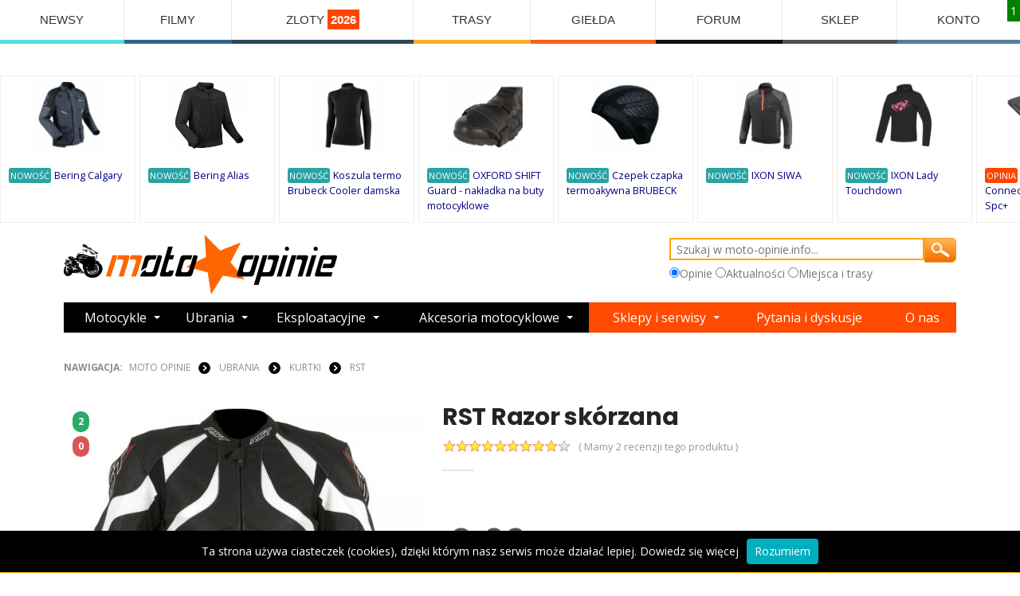

--- FILE ---
content_type: text/html; charset=utf-8
request_url: https://www.moto-opinie.info/?action=show&id_produktu=3207
body_size: 16524
content:


<!DOCTYPE html>

<!DOCTYPE html>
<html lang="pl">
<head>
    <meta charset="UTF-8">
    <meta http-equiv="X-UA-Compatible" content="IE=edge">
    <meta name="viewport" content="width=device-width, initial-scale=1, shrink-to-fit=no">

    <title>RST Razor skórzana - Moto-Opinie.info</title>   
    <meta name="description" content="RST Razor skórzana - opinie użytkowników. Tu dowiesz się co kupić dla siebie i dla swojego motocykla. Serwis stworzony przez motocyklistów."/>
    <meta name="keywords" content="RST Razor skórzana,opinie,użytkowników"/>
    <link rel="stylesheet" href="css/colorbox.css"/>
  <script src="https://code.jquery.com/jquery-3.2.1.min.js"></script>
    <script src="js/jquery.colorbox-min.js"></script>

    <link rel="stylesheet" href="template/przejrzysty/css/style_responsive.css?ver=0.1" type="text/css" media="screen">    	       
      
                 <meta property="og:title" content="RST Razor skórzana - Moto-Opinie.info"/>
                 <meta property="og:description" content="RST Razor skórzana - opinie motocyklistów. Tu dowiesz się co kupić dla siebie i dla swojego motocykla. Serwis tworzony przez motocyklistów dla motocyklistów."/>
                 <meta property="og:type" content="article"/>                
                 <meta property="og:image" content="https://www.moto-opinie.info/imagedb/3329.jpg"/>           
      <link rel="stylesheet" href="https://cdnjs.cloudflare.com/ajax/libs/bootswatch/4.5.0/minty/bootstrap.min.css">

    <script src="https://cdn.jsdelivr.net/npm/vanilla-lazyload@19.0.1/dist/lazyload.min.js"></script>
<!-- Vendor -->
  
    
      <!--WebSlide Menu 01 File-->
  <link id="effect" rel="stylesheet" type="text/css" media="all" href="webslidemenu01/dropdown-effects/fade-down.css" />
  <link rel="stylesheet" type="text/css" media="all" href="webslidemenu01/webslidemenu.css" />
  <link id="theme" rel="stylesheet" type="text/css" media="all" href="webslidemenu01/color-skins/white-gry.css" />
  <script type="text/javascript" src="webslidemenu01/webslidemenu.js"></script>

  <!--WebSlide Menu 02 File-->
  <link rel="stylesheet" type="text/css" media="all" href="webslidemenu02/dropdown-effects/fade-down.css" />
  <link rel="stylesheet" type="text/css" media="all" href="webslidemenu02/webslidemenu02.css" />
  <link rel="stylesheet" type="text/css" media="all" href="webslidemenu02/color-skins/grd-black.css" />
  <script type="text/javascript" src="webslidemenu02/webslidemenu02.js"></script>


  <!-- inne -->
     
    <script src="js/ajax6.js?ver=0.8" type="text/javascript"></script>
 
               

    <!-- Favicon -->
    <link rel="icon" type="image/x-icon" href="star.png">

    <script>
        WebFontConfig = {
            google: { families: ['Open+Sans:300,400,600,700,800', 'Poppins:300,400,500,600,700,800'] }
        };
        (function (d) {
            var wf = d.createElement('script'), s = d.scripts[0];
            wf.src = 'assets/js/webfont.js';
            wf.async = true;
            s.parentNode.insertBefore(wf, s);
        })(document);
    </script>

    <!-- Plugins CSS File -->
    <link rel="stylesheet" href="assets/css/bootstrap.min.css">

    <!-- Main CSS File -->
    <link rel="stylesheet" href="assets/css/demo12.min.css">
    <link rel="stylesheet" type="text/css" href="assets/css/animate.min.css">
    <link rel="stylesheet" type="text/css" href="assets/vendor/fontawesome-free/css/all.min.css">
            
    <script>
     

        function AkceptujPolityke()
        {
           
            document.cookie = "akceptacja_polityki_prywatnosci=true; expires=Thu, 1 Aug 2025 20:00:11 UTC; path=/";
            $.colorbox.close();         
        }
                
        $(document).ready(function () {
        
        if (document.cookie.replace(/(?:(?:^|.*;\s*)akceptacja_polityki_prywatnosci\s*\=\s*([^;]*).*$)|^.*$/, "$1") !== "true") {
             setTimeout(openColorBox, 100);
        }
            function openColorBox() {
                
               
                
           $.colorbox({
          innerWidth:500, 
          innerHeight:300, 
          iframe:true,
          href: "https://www.moto-opinie.info/polityka_prywatnosci.html",
          overlayClose:true,
          onLoad: function() {
            $('#cboxClose').remove();
          }
        });
            
            }
        });
    </script>    
     
<!-- Google tag (gtag.js) -->
<script async src="https://www.googletagmanager.com/gtag/js?id=G-VX4XG3GKE8"></script>
<script>
  window.dataLayer = window.dataLayer || [];
  function gtag(){dataLayer.push(arguments);}
  gtag('js', new Date());

  gtag('config', 'G-VX4XG3GKE8');
</script>
   
</head>

<body id="page1">
    
  <!-- Mobile Header -->
  <div class="wsmobileheader clearfix"  >
    <a id="wsnavtoggle" class="wsanimated-arrow"><span></span></a>
    
    <a id="wsnavtoggle02" class="wsanimated-arrow02"><span></span></a>
  </div>
  <!-- Mobile Header -->
 
    <div class="page-wrapper sub-page">
     
        <!-- End .header -->

        
        <!-- menu -->
  

         <nav class="wsmenu clearfix">
        <ul class="wsmenu-list">
                    
          <li aria-haspopup="true" style="border-bottom: solid 5px #55DDE0; "><a    href="https://www.moto-opinie.info/?action=newsroom">NEWSY</a>
          <div class="wsmegamenu clearfix">
            <div class="container-fluid">
              <div class="row show-grid">

         
                <div class="col-lg-3 col-md-12" style='background: #fff; border: 0'><a href="https://www.moto-opinie.info/?action=newsroom&a2=read&eid=1444"><img src="news_img/miniaturki/1740.jpg" style='height: 150px;' alt="Części do motocykli Hondy pozyskiwane z kukurydzy i pszenicy? To już się dzieje!"></a><br clear=both>
<span class=button_flat_orange_small><a class=white href=https://www.moto-opinie.info/?action=newsroom&amp;tag=honda>Honda</a></span><br clear=both>
<a href="https://www.moto-opinie.info/?action=newsroom&a2=read&eid=1444">Części do motocykli Hondy pozyskiwane z kukurydzy i pszenicy? To już się dzieje!</a>
</div>

<div class="col-lg-3 col-md-12" style='background: #fff; border: 0'><a href="https://www.moto-opinie.info/?action=newsroom&a2=read&eid=1443"><img src="news_img/miniaturki/1739.jpg" style='height: 150px;' alt="Nowe Ducati Panigale V4 R: maksymalny wyraz technologii wyścigowej"></a><br clear=both>
<span class=button_flat_orange_small><a class=white href=https://www.moto-opinie.info/?action=newsroom&amp;tag=ducati>Ducati</a></span><br clear=both>
<a href="https://www.moto-opinie.info/?action=newsroom&a2=read&eid=1443">Nowe Ducati Panigale V4 R: maksymalny wyraz technologii wyścigowej</a>
</div>

<div class="col-lg-3 col-md-12" style='background: #fff; border: 0'><a href="https://www.moto-opinie.info/?action=newsroom&a2=read&eid=1442"><img src="news_img/miniaturki/1738.jpg" style='height: 150px;' alt="Nowy Voge RR 500S - lekki sportowy motocykl, który kręci się do 14 000 obr/min"></a><br clear=both>
<span class=button_flat_orange_small><a class=white href=https://www.moto-opinie.info/?action=newsroom&amp;tag=motocykle>Motocykle</a></span><br clear=both>
<a href="https://www.moto-opinie.info/?action=newsroom&a2=read&eid=1442">Nowy Voge RR 500S - lekki sportowy motocykl, który kręci się do 14 000 obr/min</a>
</div>

<div class="col-lg-3 col-md-12" style='background: #fff; border: 0'><a href="https://www.moto-opinie.info/?action=newsroom&a2=read&eid=1441"><img src="news_img/miniaturki/1737.jpg" style='height: 150px;' alt="Firma Dainese sprzedane za symboliczne 1 Euro z powodu problemów finansowych"></a><br clear=both>
<span class=button_flat_orange_small><a class=white href=https://www.moto-opinie.info/?action=newsroom&amp;tag=dainese>Dainese</a></span><br clear=both>
<a href="https://www.moto-opinie.info/?action=newsroom&a2=read&eid=1441">Firma Dainese sprzedane za symboliczne 1 Euro z powodu problemów finansowych</a>
</div>

<div class="col-lg-3 col-md-12" style='background: #fff; border: 0'><a href="https://www.moto-opinie.info/?action=newsroom&a2=read&eid=1440"><img src="news_img/miniaturki/1736.jpg" style='height: 150px;' alt="Nowy sportowy KTM 990 RC R potwierdzony: Premiera już na początku 2025 roku"></a><br clear=both>
<span class=button_flat_orange_small><a class=white href=https://www.moto-opinie.info/?action=newsroom&amp;tag=ktm>KTM</a></span><br clear=both>
<a href="https://www.moto-opinie.info/?action=newsroom&a2=read&eid=1440">Nowy sportowy KTM 990 RC R potwierdzony: Premiera już na początku 2025 roku</a>
</div>

<div class="col-lg-3 col-md-12" style='background: #fff; border: 0'><a href="https://www.moto-opinie.info/?action=newsroom&a2=read&eid=1439"><img src="news_img/miniaturki/1735.jpg" style='height: 150px;' alt="BMW prezentuje ASA - Automated Shift Assistant - nowe podejście do sprzęgła w motocyklu"></a><br clear=both>
<span class=button_flat_orange_small><a class=white href=https://www.moto-opinie.info/?action=newsroom&amp;tag=bmw>BMW</a></span><br clear=both>
<a href="https://www.moto-opinie.info/?action=newsroom&a2=read&eid=1439">BMW prezentuje ASA - Automated Shift Assistant - nowe podejście do sprzęgła w motocyklu</a>
</div>

<div class="col-lg-3 col-md-12" style='background: #fff; border: 0'><a href="https://www.moto-opinie.info/?action=newsroom&a2=read&eid=1438"><img src="news_img/miniaturki/1734.jpg" style='height: 150px;' alt="Suzuki prezentuje trzy nowe malowania GSX-S 950 na 2024 rok"></a><br clear=both>
<span class=button_flat_orange_small><a class=white href=https://www.moto-opinie.info/?action=newsroom&amp;tag=suzuki>Suzuki</a></span><br clear=both>
<a href="https://www.moto-opinie.info/?action=newsroom&a2=read&eid=1438">Suzuki prezentuje trzy nowe malowania GSX-S 950 na 2024 rok</a>
</div>

<div class="col-lg-3 col-md-12" style='background: #fff; border: 0'><a href="https://www.moto-opinie.info/?action=newsroom&a2=read&eid=1437"><img src="news_img/miniaturki/1733.jpg" style='height: 150px;' alt="CFMoto może wkrótce zaprezentować duży model ADVENTURE: MT 1250"></a><br clear=both>
<span class=button_flat_orange_small><a class=white href=https://www.moto-opinie.info/?action=newsroom&amp;tag=motocykle>Motocykle</a></span><br clear=both>
<a href="https://www.moto-opinie.info/?action=newsroom&a2=read&eid=1437">CFMoto może wkrótce zaprezentować duży model ADVENTURE: MT 1250</a>
</div>



              

              </div>
            </div>

          </div>
        </li>
          
      
        
      <li aria-haspopup="true" style="border-bottom: solid 5px #33658A; "><a   href="https://www.moto-opinie.info/?action=filmy">FILMY</a>
          <div class="wsmegamenu clearfix">
            <div class="container-fluid">
              <div class="row show-grid">

         
                <div class="col-lg-3 col-md-12" style='background: #fff; border: 0'><a href="?action=filmy&v=motocyklowa_slowenia_2025"><img class=film_obrazek5 src='filmy/thumbs/333_small.jpg'></a><br clear=both>
<a href="?action=filmy&v=motocyklowa_slowenia_2025" style='font-size: 15px;'>Motocyklowa Słowenia 2025</a>
</div>

<div class="col-lg-3 col-md-12" style='background: #fff; border: 0'><a href="?action=filmy&v=sena_60s_insta360_x5_parowanie_kamery_i_interkomu"><img class=film_obrazek5 src='filmy/thumbs/332_small.jpg'></a><br clear=both>
<a href="?action=filmy&v=sena_60s_insta360_x5_parowanie_kamery_i_interkomu" style='font-size: 15px;'>Sena 60S + Insta360 X5 - parowanie kamery i interkomu</a>
</div>

<div class="col-lg-3 col-md-12" style='background: #fff; border: 0'><a href="?action=filmy&v=xxix_zlot_rock_blues_motocykle_lagow_2025_-_zwiastun"><img class=film_obrazek5 src='filmy/thumbs/331_small.jpg'></a><br clear=both>
<a href="?action=filmy&v=xxix_zlot_rock_blues_motocykle_lagow_2025_-_zwiastun" style='font-size: 15px;'>XXIX ZLOT Rock Blues & Motocykle Łagów 2025 - Zwiastun</a>
</div>

<div class="col-lg-3 col-md-12" style='background: #fff; border: 0'><a href="?action=filmy&v=honda_nt_1100_2025_turystyk_bez_kompleksow"><img class=film_obrazek5 src='filmy/thumbs/330_small.jpg'></a><br clear=both>
<a href="?action=filmy&v=honda_nt_1100_2025_turystyk_bez_kompleksow" style='font-size: 15px;'>Honda NT 1100 2025 - Turystyk bez kompleksów!</a>
</div>



              

              </div>
            </div>

          </div>
        </li>
        
        <li aria-haspopup="true" style="border-bottom: solid 5px #2F4858; "><a href="https://wydarzenia.moto-opinie.info/">ZLOTY <span style='font-weight: bold; background: orangered;color:#fff; padding: 4px;'>2026</span></a>
          <div class="wsmegamenu clearfix">
            <div class="container-fluid">
                <span style='font-size: 28px;'>Najbliższe zloty</span><br class='clearfix'>
              <div class="row show-grid">
                  
         
                <div class="col-lg-3 col-md-12" style='background: #fff; border: 0'><a href=https://wydarzenia.moto-opinie.info/?id_wydarzenia=16196><a href=https://wydarzenia.moto-opinie.info/?id_wydarzenia=16196><img src="https://wydarzenia.moto-opinie.info/zloty/plakaty/16196_mid.jpg"/ style="width: 100%"></a></a><br clear=both>
<a style="font-size: 14px; font-weight: bold;" href=https://wydarzenia.moto-opinie.info/?id_wydarzenia=16196 >Riders meetup! Kobieta w Siodle</a>
</div>

<div class="col-lg-3 col-md-12" style='background: #fff; border: 0'><a href=https://wydarzenia.moto-opinie.info/?id_wydarzenia=16179><a href=https://wydarzenia.moto-opinie.info/?id_wydarzenia=16179><img src="https://wydarzenia.moto-opinie.info/zloty/plakaty/16179_mid.jpg"/ style="width: 100%"></a></a><br clear=both>
<a style="font-size: 14px; font-weight: bold;" href=https://wydarzenia.moto-opinie.info/?id_wydarzenia=16179 >I Zimowy Zlot Motocyklowy u Piratesów 2026</a>
</div>

<div class="col-lg-3 col-md-12" style='background: #fff; border: 0'><a href=https://wydarzenia.moto-opinie.info/?id_wydarzenia=16166><a href=https://wydarzenia.moto-opinie.info/?id_wydarzenia=16166><img src="https://wydarzenia.moto-opinie.info/zloty/plakaty/16166_mid.jpg"/ style="width: 100%"></a></a><br clear=both>
<a style="font-size: 14px; font-weight: bold;" href=https://wydarzenia.moto-opinie.info/?id_wydarzenia=16166 >Zimowy Motorfestiwal Pszenno 2026</a>
</div>

<div class="col-lg-3 col-md-12" style='background: #fff; border: 0'><a href=https://wydarzenia.moto-opinie.info/?id_wydarzenia=16100><a href=https://wydarzenia.moto-opinie.info/?id_wydarzenia=16100><img src="https://wydarzenia.moto-opinie.info/zloty/plakaty/16100_mid.jpg"/ style="width: 100%"></a></a><br clear=both>
<a style="font-size: 14px; font-weight: bold;" href=https://wydarzenia.moto-opinie.info/?id_wydarzenia=16100 >Chojrak 2026 - Zimowy Zlot Motocyklowy Chmielniki</a>
</div>



              

              </div>
            </div>

          </div>
        </li>
        <li aria-haspopup="true" style="border-bottom: solid 5px #F6AE2D; "><a href="https://miejsca.moto-opinie.info/">TRASY</a>
          <div class="wsmegamenu clearfix">
            <div class="container-fluid">
              <div class="row show-grid">
                <div class="col-lg-3 col-md-12" style='background: #fff; border: 0'><a href=https://miejsca.moto-opinie.info/?id_miejsca=4378> <img src="https://miejsca.moto-opinie.info/miejsca/zdjecia/uzytkownikow/10561_mid.jpg"/ class="lazy" style="width: 100%; min-height: 180px; height: 180px; max-height: 180px; border: none"></a><br clear=both>
<a href=https://miejsca.moto-opinie.info/?id_miejsca=4378 style='font-size: 18px;'>Wąwóz Maminska Tiesnawa.</a>
</div>

<div class="col-lg-3 col-md-12" style='background: #fff; border: 0'><a href=https://miejsca.moto-opinie.info/?id_miejsca=816> <img src="https://miejsca.moto-opinie.info/miejsca/zdjecia/uzytkownikow/11476_mid.jpg"/ class="lazy" style="width: 100%; min-height: 180px; height: 180px; max-height: 180px; border: none"></a><br clear=both>
<a href=https://miejsca.moto-opinie.info/?id_miejsca=816 style='font-size: 18px;'>Trasa 533 - Słowacja</a>
</div>

<div class="col-lg-3 col-md-12" style='background: #fff; border: 0'><a href=https://miejsca.moto-opinie.info/?id_miejsca=849> <img src="https://miejsca.moto-opinie.info/miejsca/zdjecia/uzytkownikow/8406_mid.jpg"/ class="lazy" style="width: 100%; min-height: 180px; height: 180px; max-height: 180px; border: none"></a><br clear=both>
<a href=https://miejsca.moto-opinie.info/?id_miejsca=849 style='font-size: 18px;'>Trasa 948 - Wzdłuż jeziora Międzybrodzkiego i Żywieckiego</a>
</div>

<div class="col-lg-3 col-md-12" style='background: #fff; border: 0'><a href=https://miejsca.moto-opinie.info/?id_miejsca=4477> <img src="https://miejsca.moto-opinie.info/miejsca/zdjecia/uzytkownikow/11377_mid.jpg"/ class="lazy" style="width: 100%; min-height: 180px; height: 180px; max-height: 180px; border: none"></a><br clear=both>
<a href=https://miejsca.moto-opinie.info/?id_miejsca=4477 style='font-size: 18px;'>Bad Oberdorf </a>
</div>

<div class="col-lg-3 col-md-12" style='background: #fff; border: 0'><a href=https://miejsca.moto-opinie.info/?id_miejsca=3713> <img src="https://miejsca.moto-opinie.info/miejsca/zdjecia/uzytkownikow/9494_mid.jpg"/ class="lazy" style="width: 100%; min-height: 180px; height: 180px; max-height: 180px; border: none"></a><br clear=both>
<a href=https://miejsca.moto-opinie.info/?id_miejsca=3713 style='font-size: 18px;'>Kościół Wniebowzięcia Najświętszej Panny Marii Neratov.</a>
</div>

<div class="col-lg-3 col-md-12" style='background: #fff; border: 0'><a href=https://miejsca.moto-opinie.info/?id_miejsca=1566> <img src="https://miejsca.moto-opinie.info/miejsca/zdjecia/uzytkownikow/2274_mid.jpg"/ class="lazy" style="width: 100%; min-height: 180px; height: 180px; max-height: 180px; border: none"></a><br clear=both>
<a href=https://miejsca.moto-opinie.info/?id_miejsca=1566 style='font-size: 18px;'>Pałac TE - Włochy</a>
</div>

<div class="col-lg-3 col-md-12" style='background: #fff; border: 0'><a href=https://miejsca.moto-opinie.info/?id_miejsca=2756> <img src="https://miejsca.moto-opinie.info/miejsca/zdjecia/uzytkownikow/4715_mid.jpg"/ class="lazy" style="width: 100%; min-height: 180px; height: 180px; max-height: 180px; border: none"></a><br clear=both>
<a href=https://miejsca.moto-opinie.info/?id_miejsca=2756 style='font-size: 18px;'>Kebab - Bar Golęcin.</a>
</div>

<div class="col-lg-3 col-md-12" style='background: #fff; border: 0'><a href=https://miejsca.moto-opinie.info/?id_miejsca=2434> <img src="https://miejsca.moto-opinie.info/miejsca/zdjecia/uzytkownikow/4015_mid.jpg"/ class="lazy" style="width: 100%; min-height: 180px; height: 180px; max-height: 180px; border: none"></a><br clear=both>
<a href=https://miejsca.moto-opinie.info/?id_miejsca=2434 style='font-size: 18px;'>Grodzisko sępopol</a>
</div>


               </div>
            </div>

          </div>
        </li>
 
        
        <li aria-haspopup="false" style="border-bottom: solid 5px #F26419; "><a href="https://www.moto-opinie.info/gieldamotocykli/">GIEŁDA</a></li>
        
        <li aria-haspopup="false" style="border-bottom: solid 5px #0e1018; "><a href="https://www.moto-opinie.info/?action=forum">FORUM</a></li>
         
      
        
          <li aria-haspopup="true" style="border-bottom: solid 5px #514e55; "><a href="https://sklep.moto-opinie.info/"  title="Sklep Motocyklowy Śląsk Katowice Sosnowiec">SKLEP</a>
          <div class="wsmegamenu clearfix" >
            <div class="container-fluid" >
                <span style='font-size: 28px;'>Nowe produkty</span><br class='clearfix'>
              <div class="row show-grid" >
                  
         
                <div class="col-lg-2 col-md-12" >                        
                             <div class=promowane_cena>78,80 PLN</div>
                                     <div class=acenter><a href="https://sklep.moto-opinie.info/?v=11593,pokrowiec_plandeka_yamaha_mt125"><img class=promowane_miniatura  alt='Pokrowiec plandeka Yamaha MT-125' src="https://sklep.moto-opinie.info/zdjecia_miniatura/6293_pokrowiec_plandeka_yamaha_mt125.jpg"></a></div>
                     
                     <a href="https://sklep.moto-opinie.info/?v=11593,pokrowiec_plandeka_yamaha_mt125">Pokrowiec plandeka Yamaha MT-125</a>



                      </div>                        <div class="col-lg-2 col-md-12" >                        
                             <div class=promowane_cena>159,80 PLN</div>
                                     <div class=acenter><a href="https://sklep.moto-opinie.info/?v=11592,handbary_oslony_dloni_acerbis_x_ultimate_bialo_czarne"><img class=promowane_miniatura  alt='Handbary osłony dłoni ACERBIS X-ULTIMATE biało-czarne' src="https://sklep.moto-opinie.info/zdjecia_miniatura/6292_handbary_oslony_dloni_acerbis_x_ultimate_bialo_czarne.jpg"></a></div>
                     
                     <a href="https://sklep.moto-opinie.info/?v=11592,handbary_oslony_dloni_acerbis_x_ultimate_bialo_czarne">Handbary osłony dłoni ACERBIS X-ULTIMATE biało-czarne</a>



                      </div>                        <div class="col-lg-2 col-md-12" >                        
                             <div class=promowane_cena>84,80 PLN</div>
                                     <div class=acenter><a href="https://sklep.moto-opinie.info/?v=11591,kominiarka_zimowa_motocyklowy_oxford_advanced_warmdry_ca230201"><img class=promowane_miniatura  alt='Kominiarka zimowa motocyklowy OXFORD Advanced Warmdry CA230201' src="https://sklep.moto-opinie.info/zdjecia_miniatura/6291_kominiarka_zimowa_motocyklowy_oxford_advanced_warmdry_ca230201.jpg"></a></div>
                     
                     <a href="https://sklep.moto-opinie.info/?v=11591,kominiarka_zimowa_motocyklowy_oxford_advanced_warmdry_ca230201">Kominiarka zimowa motocyklowy OXFORD Advanced Warmdry CA230201</a>



                      </div>                        <div class="col-lg-2 col-md-12" >                        
                             <div class=promowane_cena>72,80 PLN</div>
                                     <div class=acenter><a href="https://sklep.moto-opinie.info/?v=11590,o_moto_zestaw_do_czyszczenia_i_smarowania_lancucha_w_motocyklu_750_ml_smar_cleaner"><img class=promowane_miniatura  alt='O!MOTO Zestaw do Czyszczenia i Smarowania Łańcucha w motocyklu 750 ml smar   cleaner' src="https://sklep.moto-opinie.info/zdjecia_miniatura/6290_o_moto_zestaw_do_czyszczenia_i_smarowania_lancucha_w_motocyklu_750_ml_smar_cleaner.jpg"></a></div>
                     
                     <a href="https://sklep.moto-opinie.info/?v=11590,o_moto_zestaw_do_czyszczenia_i_smarowania_lancucha_w_motocyklu_750_ml_smar_cleaner">O!MOTO Zestaw do Czyszczenia i Smarowania Łańcucha w motocyklu 750 ml smar   cleaner</a>



                      </div>                        <div class="col-lg-2 col-md-12" >                        
                             <div class=promowane_cena>179,80 PLN</div>
                                     <div class=acenter><a href="https://sklep.moto-opinie.info/?v=11589,zestaw_oc1_must_have_offroad_cleaner_do_motocykli_enduro_ktm_cross"><img class=promowane_miniatura  alt='Zestaw OC1 MUST HAVE Offroad Cleaner do motocykli ENDURO KTM CROSS' src="https://sklep.moto-opinie.info/zdjecia_miniatura/6289_zestaw_oc1_must_have_offroad_cleaner_do_motocykli_enduro_ktm_cross.jpg"></a></div>
                     
                     <a href="https://sklep.moto-opinie.info/?v=11589,zestaw_oc1_must_have_offroad_cleaner_do_motocykli_enduro_ktm_cross">Zestaw OC1 MUST HAVE Offroad Cleaner do motocykli ENDURO KTM CROSS</a>



                      </div>                        <div class="col-lg-2 col-md-12" >                        
                             <div class=promowane_cena>255,80 PLN</div>
                                     <div class=acenter><a href="https://sklep.moto-opinie.info/?v=11588,olej_motul_7100_20w50_4l_syntetyczny"><img class=promowane_miniatura  alt='Olej MOTUL 7100 20W50 4L syntetyczny' src="https://sklep.moto-opinie.info/zdjecia_miniatura/6288_olej_motul_7100_20w50_4l_syntetyczny.jpg"></a></div>
                     
                     <a href="https://sklep.moto-opinie.info/?v=11588,olej_motul_7100_20w50_4l_syntetyczny">Olej MOTUL 7100 20W50 4L syntetyczny</a>



                      </div>                        

              

              </div>
            </div>

          </div>
        </li>
        
                    
                        
                            <li aria-haspopup="true" style="border-bottom: solid 5px #557d9e; " ><a href="#">KONTO</a>
                        <div class="wsmegamenu clearfix">
            <div class="container-fluid">
              <div class="row show-grid">

                 <div class="col-lg-4 col-md-12">
                 
                     <span class="title">Logowanie<br>alternatywne</span>
                     <br><br>
                     <a style='background-color: navy; color: #fff; padding: 7px;' href=https://www.facebook.com/dialog/oauth?client_id=155773031925188&redirect_uri=https://www.moto-opinie.info/auth/fb.php&scope=email>Zaloguj przez FB</a>

                </form>
                     
                 </div>
              <div class="col-lg-4 col-md-12">
              
                  <span class="title">Szybka rejestracja</span>
                <form class="menu_form">
                <input type="text" placeholder="Login" id="rej_login">
                <input type="text" placeholder="E-mail" id="rej_email">
                <input type="text" placeholder="Nazwa użytkownika" id="rej_nazwa">
                <input type="text" placeholder="Hasło" id="rej_haslo">
                <input type="text" placeholder="Powtórz hasło" id="rej_haslo2">                
                <input type="button" value="Rejestracja" onclick="Rejestracja();">

                </form>
              
              </div>
              <div class="col-lg-4 col-md-12">
              
                <span class="title">Logowanie</span>
                <form action="https://www.moto-opinie.info:443/?action=show&id_produktu=3207" method="post" class=menu_form>
                <input type="hidden" name="logme" value="yes">
                <input type="text" placeholder="Login" name=login>
                <input type="password" style='width:100%;' name=passwrd placeholder="Twoje hasło">            
                <input type="submit" value="LOGOWANIE">
                </form>
                  
              </div>
              

              </div>
            </div>
          </div>
          </li>

                                    
        
         
            

        </ul>
    </nav>
 <div class='karuzela_gora' style="display: flex;     flex-flow:row;   align-items: center;padding-top: 40px; width:100%;   overflow-x: auto; " >
    <div class=cela id='it1'>
					<a href=https://www.moto-opinie.info/?action=show&id_produktu=17202><img style='margin: auto; max-height: 90px;' align=center src="miniaturki/17344-bering-calgary-kurtka-motocyklowa.jpg"></a><br class=clearboth><span style='background: #29a3a3; color: #fff; padding: 2px; font-size: 80%;  border-radius: 3px;'>NOWOŚĆ</span> <a href=https://www.moto-opinie.info/?action=show&id_produktu=17202 class=cela_tekst>Bering Calgary</a>
                                           
					</div><div class=cela id='it2'>
					<a href=https://www.moto-opinie.info/?action=show&id_produktu=17201><img style='margin: auto; max-height: 90px;' align=center src="miniaturki/17343-bering-alias.jpg"></a><br class=clearboth><span style='background: #29a3a3; color: #fff; padding: 2px; font-size: 80%;  border-radius: 3px;'>NOWOŚĆ</span> <a href=https://www.moto-opinie.info/?action=show&id_produktu=17201 class=cela_tekst>Bering Alias</a>
                                           
					</div><div class=cela id='it3'>
					<a href=https://www.moto-opinie.info/?action=show&id_produktu=17200><img style='margin: auto; max-height: 90px;' align=center src="miniaturki/17342-koszula-termo-brubeck-cooler-damska.jpg"></a><br class=clearboth><span style='background: #29a3a3; color: #fff; padding: 2px; font-size: 80%;  border-radius: 3px;'>NOWOŚĆ</span> <a href=https://www.moto-opinie.info/?action=show&id_produktu=17200 class=cela_tekst>Koszula termo Brubeck Cooler damska </a>
                                           
					</div><div class=cela id='it4'>
					<a href=https://www.moto-opinie.info/?action=show&id_produktu=17199><img style='margin: auto; max-height: 90px;' align=center src="miniaturki/17341-oxford-shift-guard-nakladka-na-buty-motocyklowe.jpg"></a><br class=clearboth><span style='background: #29a3a3; color: #fff; padding: 2px; font-size: 80%;  border-radius: 3px;'>NOWOŚĆ</span> <a href=https://www.moto-opinie.info/?action=show&id_produktu=17199 class=cela_tekst>OXFORD SHIFT Guard - nakładka na buty motocyklowe</a>
                                           
					</div><div class=cela id='it5'>
					<a href=https://www.moto-opinie.info/?action=show&id_produktu=17198><img style='margin: auto; max-height: 90px;' align=center src="miniaturki/17340-czepek-czapka-termoakywna-brubeck.jpg"></a><br class=clearboth><span style='background: #29a3a3; color: #fff; padding: 2px; font-size: 80%;  border-radius: 3px;'>NOWOŚĆ</span> <a href=https://www.moto-opinie.info/?action=show&id_produktu=17198 class=cela_tekst>Czepek czapka termoakywna BRUBECK</a>
                                           
					</div><div class=cela id='it6'>
					<a href=https://www.moto-opinie.info/?action=show&id_produktu=17197><img style='margin: auto; max-height: 90px;' align=center src="miniaturki/17339-ixon-siwa-kurtka-motocyklowa.jpg"></a><br class=clearboth><span style='background: #29a3a3; color: #fff; padding: 2px; font-size: 80%;  border-radius: 3px;'>NOWOŚĆ</span> <a href=https://www.moto-opinie.info/?action=show&id_produktu=17197 class=cela_tekst>IXON SIWA</a>
                                           
					</div><div class=cela id='it7'>
					<a href=https://www.moto-opinie.info/?action=show&id_produktu=17196><img style='margin: auto; max-height: 90px;' align=center src="miniaturki/17338-ixon-lady-touchdown.jpg"></a><br class=clearboth><span style='background: #29a3a3; color: #fff; padding: 2px; font-size: 80%;  border-radius: 3px;'>NOWOŚĆ</span> <a href=https://www.moto-opinie.info/?action=show&id_produktu=17196 class=cela_tekst>IXON Lady Touchdown</a>
                                           
					</div><div class=cela id='it8'><span class=ocena_cela>1</span>
					<a href=https://www.moto-opinie.info/?action=show&id_produktu=16983><img style='margin: auto; max-height: 90px;' align=center src="https://www.moto-opinie.info/miniaturki/17126-portfel-sp-connect-card-wallet-spc.jpg"></a><br class=clearboth><span style='background: orangered; color: #fff; padding: 2px; font-size: 80%;  border-radius: 3px;'>OPINIA</span> <a href=https://www.moto-opinie.info/?action=show&id_produktu=16983 class=cela_tekst>Portfel Sp Connect Card Wallet Spc+</a></div><div class=cela id='it9'>
					<a href=https://www.moto-opinie.info/?action=show&id_produktu=17195><img style='margin: auto; max-height: 90px;' align=center src="miniaturki/17337-oxford-nexus.jpg"></a><br class=clearboth><span style='background: #29a3a3; color: #fff; padding: 2px; font-size: 80%;  border-radius: 3px;'>NOWOŚĆ</span> <a href=https://www.moto-opinie.info/?action=show&id_produktu=17195 class=cela_tekst>OXFORD Nexus</a>
                                           
					</div><div class=cela id='it10'>
					<a href=https://www.moto-opinie.info/?action=show&id_produktu=17194><img style='margin: auto; max-height: 90px;' align=center src="miniaturki/17336-ixon-snake-wp.jpg"></a><br class=clearboth><span style='background: #29a3a3; color: #fff; padding: 2px; font-size: 80%;  border-radius: 3px;'>NOWOŚĆ</span> <a href=https://www.moto-opinie.info/?action=show&id_produktu=17194 class=cela_tekst>IXON Snake WP</a>
                                           
					</div><div class=cela id='it11'>
					<a href=https://www.moto-opinie.info/?action=show&id_produktu=17193><img style='margin: auto; max-height: 90px;' align=center src="miniaturki/17335-alpinestars-bogota-pro-drystar-4-seasons.jpg"></a><br class=clearboth><span style='background: #29a3a3; color: #fff; padding: 2px; font-size: 80%;  border-radius: 3px;'>NOWOŚĆ</span> <a href=https://www.moto-opinie.info/?action=show&id_produktu=17193 class=cela_tekst>Alpinestars Bogota Pro Drystar 4 SEASONS</a>
                                           
					</div>
    </div>
        
                           
    <!-- reklama -->
        
            <div class="container">                

                <div style='  display:inline-block;'>
                <a href="https://www.moto-opinie.info/"><img src="template/przejrzysty/images/logo_moto_opinie.png" style="margin-top: 15px; margin-bottom: 6px; margin-right: 90px;" alt="moto-opinie.info"></a>
                </div>
                <div style='width:400px; height: 50px; display:inline-block; float:right; clear:both;'>
                    <br>
                        <div class="szukaj">
                                                    <form action="/" method="get" >   
                                                        <div class="fleft"> <input type="text" style='height: 28px; padding: 3px;' placeholder=" Szukaj w moto-opinie.info..."  name="q" value="" class="poleszukaj"></div>
                                                        <div class="fleft"> <input type="image" src="search_button.png" class="searchbutton"></div><br class="clearboth">
                                                        <div class="kategorieszukania"><input type="radio" name="coszukac" checked>Opinie <input type="radio"  name="coszukac">Aktualności <input type="radio"  name="coszukac">Miejsca i trasy</div>
                                                    </form>                                                     
                                                </div>
                     
                </div><br clear='both'>

    <nav class="wsmenu02 clearfix">
      <ul class="wsmenu02-list">

          
        
          <li aria-haspopup="true"><a href="?action=show&cat=1"  style="background: black;" >Motocykle<span class="wsarrow"></span></a>
          <div class="wsmegamenu02 clearfix ">

            <div class="wsmegacontcol">
              <h3 class="title">Wg. rodzaju</h3>
              <div class="col_1"><a href="?action=show&cat=1&sub1=1"><img class=lazy data-src="gfx/sportowe.jpg" alt="Motocykle sportowe"><br>Sportowe</a></div>
              <div class="col_1"><a href="?action=show&cat=1&sub1=2"><img class=lazy data-src="gfx/turystyczne.jpg" alt="Motocykle turystyczne"><br>Turystyczne</a></div>
              <div class="col_1"><a href="?action=show&cat=1&sub1=3"><img class=lazy data-src="gfx/naked.jpg" alt="Motocykle szosowe i naked"><br>Szosowe/Nakedy</a></div>
              <div class="col_1"><a href="?action=show&cat=1&sub1=4"><img class=lazy data-src="gfx/chopper.jpg" alt="Motocykle chopper i cruiser"><br>Chopper/Cruiser</a></div>
              <div class="col_1"><a href="?action=show&cat=1&sub1=5"><img class=lazy data-src="gfx/cross_enduro.jpg" alt="Motocykle cross, enduro i superomoto"><br>Cross/Enduro/SM</a></div>
            </div>
            <div class="wsmegacontcol">
              <h5 class="title">Popularne marki</h5>
                               
            <div class="col_1"><a href="?action=show&cat=1&marka=23"><img class=lazy data-src="gfx/honda.jpg" alt="Motocykle Honda"></a></div>            
            <div class="col_1"><a href="?action=show&cat=1&marka=60"><img class=lazy data-src="gfx/yamaha.jpg" alt="Motocykle Yamaha"></a></div>
            <div class="col_1"><a href="?action=show&cat=1&marka=53"><img class=lazy data-src="gfx/suzuki.jpg" alt="Motocykle Suzuki"></a></div>
            <div class="col_1"><a href="?action=show&cat=1&marka=29"><img class=lazy data-src="gfx/kawasaki.jpg" alt="Motocykle Kawasaki"></a></div>
            <div class="col_1"><a href="?action=show&cat=1&marka=17"><img class=lazy data-src="gfx/ducati.jpg" alt="Motocykle Ducati"></a></div>
            </div>
            <div class="wsmegacontcol">
              <h5 class="title">Inne marki</h5>
                <ul class="greybox">
                    <li><a href="?action=show&amp;cat=1&amp;marka=475">AJP</a></li>
                   <li><a href="?action=show&amp;cat=1&amp;marka=3"><b>Aprilia</b></a></li>
                   <li><a href="?action=show&amp;cat=1&amp;marka=481">Bajaj</a></li>
                   <li><a href="?action=show&amp;cat=1&amp;marka=479">Barton</a></li>
                   <li><a href="?action=show&amp;cat=1&amp;marka=5">Benelli</a></li>
                   <li><a href="?action=show&amp;cat=1&amp;marka=485">Benyco</a></li>
                   <li><a href="?action=show&amp;cat=1&amp;marka=6">Beta</a></li>
                   <li><a href="?action=show&amp;cat=1&amp;marka=9"><strong>BMW</strong></a></li>
                   <li><a href="?action=show&amp;cat=1&amp;marka=10">Buell</a></li>
                   <li><a href="?action=show&amp;cat=1&amp;marka=11">Cagiva</a></li>
                   <li><a href="?action=show&amp;cat=1&amp;marka=12">CAN-AM</a></li>
                   <li><a href="?action=show&amp;cat=1&amp;marka=14">Daelim</a></li>
                   <li><a href="?action=show&amp;cat=1&amp;marka=15">Derbi</a></li>
                   <li><a href="?action=show&amp;cat=1&amp;marka=17"><b>Ducati</b></a></li>
                   <li><a href="?action=show&amp;cat=1&amp;marka=18">GAS GAS</a></li>
                   <li><a href="?action=show&amp;cat=1&amp;marka=20">Gilera</a></li>
                   <li><a href="?action=show&amp;cat=1&amp;marka=21"><b>Harley-Davidson</b></a></li>
                   <li><a href="?action=show&amp;cat=1&amp;marka=23"><strong>Honda</strong></a></li>
                   <li><a href="?action=show&amp;cat=1&amp;marka=25">Husqvarna</a></li>
                   <li><a href="?action=show&amp;cat=1&amp;marka=26">Hyosung</a></li>
                   <li><a href="?action=show&amp;cat=1&amp;marka=483">Indian</a></li>
                   <li><a href="?action=show&amp;cat=1&amp;marka=29"><strong>Kawasaki</strong></a></li>
                   <li><a href="?action=show&amp;cat=1&amp;marka=30">Keeway</a></li>
                   <li><a href="?action=show&amp;cat=1&amp;marka=362">Kingway</a></li>
                   <li><a href="?action=show&amp;cat=1&amp;marka=32"><b>KTM</b></a></li>
                   <li><a href="?action=show&amp;cat=1&amp;marka=33">Kymco</a></li>
                   <li><a href="?action=show&amp;cat=1&amp;marka=36">Malaguti</a></li>
                   <li><a href="?action=show&amp;cat=1&amp;marka=39">Moto Guzzi</a></li>
                   <li><a href="?action=show&amp;cat=1&amp;marka=40">Moto Morini</a></li>
                   <li><a href="?action=show&amp;cat=1&amp;marka=43">MV Agusta</a></li>
                   <li><a href="?action=show&amp;cat=1&amp;marka=45">Peugeot</a></li>
                   <li><a href="?action=show&amp;cat=1&amp;marka=46">Piaggio</a></li>
                   <li><a href="?action=show&amp;cat=1&amp;marka=47">Rieju</a></li>
                   <li><a href="?action=show&amp;cat=1&amp;marka=480">Royal Enfield</a></li>
                   <li><a href="?action=show&amp;cat=1&amp;marka=230">Romet</a></li>
                   <li><a href="?action=show&amp;cat=1&amp;marka=49">Sachs</a></li>
                   <li><a href="?action=show&amp;cat=1&amp;marka=50">Sherco</a></li>
                   <li><a href="?action=show&amp;cat=1&amp;marka=495">SYM</a></li>
                   <li><a href="?action=show&amp;cat=1&amp;marka=486">Shineray</a></li>
                   <li><a href="?action=show&amp;cat=1&amp;marka=53"><strong>Suzuki</strong></a></li>
                   <li><a href="?action=show&amp;cat=1&amp;marka=56">Triumph</a></li>
                   <li><a href="?action=show&amp;cat=1&amp;marka=60"><strong>Yamaha</strong></a></li>                  
                   <li><a href="?action=show&amp;cat=1&amp;marka=494">Zontes</a></li>
                   <li><a href="?action=show&amp;cat=1&amp;marka=482">Victory</a></li>                   
                </ul>   
            </div>

          </div>
        </li>
        
          <li aria-haspopup="true"><a href="?action=show&cat=2"  style="background: black;">Ubrania<span class="wsarrow"></span></a>
          <div class="wsmegamenu02 clearfix ">

           
              <h5 class="title">Kategorie</h5>
              <div class="col_1"><a href="?kat=12,0,0,kaski_motocyklowe"><img class=lazy data-src="gfx/kask.jpg" alt="Kaski motocyklowe"><br>Kaski</a></div>
            <div class="col_1"><a href="?action=show&cat=2&sub1=2"><img class=lazy data-src="gfx/kurtka.jpg" alt="Kurtki motocyklowe"><br>Kurtki</a></div>  
            <div class="col_1"><a href="?action=show&cat=2&sub1=3"><img class=lazy data-src="gfx/kombi.jpg" alt="Kombinezony motocyklowe"><br>Kombinezony</a></div>
            <div class="col_1"><a href="?action=show&cat=2&sub1=4"><img class=lazy data-src="gfx/spodnie.jpg" alt="Spodnie motocyklowe"><br>Spodnie</a></div>
            <div class="col_1"><a href="?action=show&cat=2&sub1=5"><img class=lazy data-src="gfx/rekawice.jpg" alt="Rękawice motocyklowe"><br>Rękawice</a></div>
            <div class="col_1"><a href="?action=show&cat=2&sub1=6"><img class=lazy data-src="gfx/buty.jpg" alt="Buty motocyklowe"><br>Buty</a></div>
            <div class="col_1"><a href="?action=show&cat=2&sub1=7"><img class=lazy data-src="gfx/ochraniacze.jpg" alt="Ochraniacze, zbroje, buzery"><br>Ochraniacze</a></div>
            <div class="col_1"><a href="?action=show&cat=2&sub1=8"><img class=lazy data-src="gfx/inne.jpg" alt="Inne elementy ubioru motocyklowego"><br>Inne</a></div>
           
      
          </div>
        </li>

          <li aria-haspopup="true"><a href="?action=show&cat=3"  style="background: black;">Eksploatacyjne<span class="wsarrow"></span></a>
          <div class="wsmegamenu02 clearfix ">

           
              <h5 class="title">Kategorie</h5>
           <div class="col_1"><a href="?action=show&cat=3&sub1=1"><img class=lazy data-src="gfx/opony.jpg" alt="Opony motocyklowe"><br>Opony</a></div>
            <div class="col_1"><a href="?action=show&cat=3&sub1=2"><img class=lazy data-src="gfx/lancuchy.jpg" alt="Łańcuchy, napędy"><br>Łańcuchy</a></div>
            <div class="col_1"><a href="?action=show&cat=3&sub1=3"><img class=lazy data-src="gfx/zebatki.jpg" alt="Zębatki motocyklowe"><br>Zębatki</a></div>
            <div class="col_1"><a href="?action=show&cat=3&sub1=4"><img class=lazy data-src="gfx/oleje.jpg" alt="Oleje motocyklowe"><br>Oleje</a></div>
            <div class="col_1"><a href="?action=show&cat=3&sub1=5"><img class=lazy data-src="gfx/klocki.jpg" alt="Klocki hamulcowe"><br>Klocki</a></div>
            <div class="col_1"><a href="?action=show&cat=3&sub1=6"><img class=lazy data-src="gfx/swiece.jpg" alt="Świece zapłonowe"><br>Świece</a></div>
            <div class="col_1"><a href="?action=show&cat=3&sub1=7"><img class=lazy data-src="gfx/akumulatory.jpg" alt="Akumulatory"><br>Akumulatory</a></div>
            <div class="col_1"><a href="?action=show&cat=3&sub1=8"><img class=lazy data-src="gfx/filtry.jpg" alt="Filtry oleju, powietrza"><br>Filtry</a></div>
            <div class="col_1"><a href="?action=show&cat=3&sub1=9"><img class=lazy data-src="gfx/eksploatacja_inne.jpg" alt="Tarcze hamulcowe, sprzęgłowe, płyny chłodnicze etc"><br>Inne</a></div>
           
      
          </div>
        </li>
     
        
          <li aria-haspopup="true"><a href="?action=show&cat=3"  style="background: black;">Akcesoria motocyklowe<span class="wsarrow"></span></a>
          <div class="wsmegamenu02 clearfix ">

           
              <h5 class="title">Kategorie</h5>
           <div class="col_1"><a href="?action=show&amp;cat=4&amp;sub1=1"><img class=lazy data-src="gfx/nawigacje.jpg" alt="Nawigacje motocyklowe"><br>Nawigacje</a></div>
            <div class="col_1"><a href="?action=show&amp;cat=4&amp;sub1=2"><img class=lazy data-src="gfx/kamery.jpg" alt="Kamery motocyklowe"><br>Kamery</a></div>
            <div class="col_1"><a href="?action=show&amp;cat=4&amp;sub1=3"><img class=lazy data-src="gfx/smary.jpg" alt="Smary do łańcucha"><br>Smary</a></div>
            <div class="col_1"><a href="?action=show&amp;cat=4&amp;sub1=4"><img class=lazy data-src="gfx/ladowarki.jpg" alt="Ładowarki motocyklowe"><br>Ładowarki</a></div>
            <div class="col_1"><a href="?action=show&amp;cat=4&amp;sub1=5"><img class=lazy data-src="gfx/interkomy.jpg" alt="Interkomy motocyklowe"><br>Interkomy</a></div>
            <div class="col_1"><a href="?action=show&amp;cat=4&amp;sub1=6"><img class=lazy data-src="gfx/tlumiki.jpg" alt="Tłumiki motocyklowe"><br>Tłumiki</a></div>
            <div class="col_1"><a href="?action=show&amp;cat=4&amp;sub1=7"><img class=lazy data-src="gfx/kufry_sakwy_tankbagi.jpg" alt="Kufry, sakwy, tankbagi"><br>Kufry/sakwy/tankbagi</a></div>
            <div class="col_1"><a href="?action=show&amp;cat=4&amp;sub1=8"><img class=lazy data-src="gfx/manetki.jpg" alt="Manetki"><br>Manetki</a></div>
            <div class="col_1"><a href="?action=show&amp;cat=4&amp;sub1=9"><img class=lazy data-src="gfx/crash-pady_gmole.jpg" alt="Crash Pady i gmole"><br>Crash pady/gmole</a></div>
            <div class="col_1"><a href="?action=show&amp;cat=4&amp;sub1=10"><img class=lazy data-src="gfx/zabezpieczenia_alarmy.jpg" alt="Zabezpieczenia i alarmy motocyklowe"><br>Zabezpieczenia/alarmy</a></div>
            <div class="col_1"><a href="?action=show&amp;cat=4&amp;sub1=11"><img class=lazy data-src="gfx/szyby.jpg" alt="Szyby do motocykla"><br>Szyby</a></div>
            <div class="col_1"><a href="?action=show&amp;cat=4&amp;sub1=12"><img class=lazy data-src="gfx/lusterka.jpg" alt="Lusterka do motocykli"><br>Lusterka</a></div>
            <div class="col_1"><a href="?action=show&amp;cat=4&amp;sub1=13"><img class=lazy data-src="gfx/amortyzatory-skretu.jpg" alt="Amortyzatory skrętu"><br>Amortyzatory skrętu</a></div>
            <div class="col_1"><a href="?action=show&amp;cat=4&amp;sub1=20"><img class=lazy data-src="gfx/pozostale.jpg" alt="Pozostałe akcesoria motocyklowe"><br>Pozostałe</a></div>
           
      
          </div>
        </li>
        
           
         <li aria-haspopup="true"><a href="?action=serwisy">Sklepy i serwisy<span class="wsarrow"></span></a>
          <div class="wsmegamenu02 clearfix ">

           
              <h5 class="title">Województwo</h5>
          <ul class="greybox">
                <li><a href="?action=serwisy&amp;wojewodztwo=16&cat=1" alt="Zachodniopomorskie"><span>Zach.pom.</span></a></li>
                <li><a href="?action=serwisy&amp;wojewodztwo=11&cat=1" title="Pomorskie"><span>Pomorskie</span></a></li>
                <li><a href="?action=serwisy&amp;wojewodztwo=14&cat=1" title="Warmińsko-Mazurskie"><span>Warm. Mazurskie</span></a></li>
                <li><a href="?action=serwisy&amp;wojewodztwo=10&cat=1" title="Podlaskie"><span>Podlaskie</span></a></li>
                 <li><a href="?action=serwisy&amp;wojewodztwo=4" title="Lubuskie"><span>Lubuskie</span></a></li>
                <li><a href="?action=serwisy&amp;wojewodztwo=15" title="Wielkopolskie"><span>Wielkopolskie</span></a></li>                
                <li><a href="?action=serwisy&amp;wojewodztwo=2" title="Kujawsko-Pomorskie"><span>Kuj. Pomorskie</span></a></li>
                <li><a href="?action=serwisy&amp;wojewodztwo=7" title="Mazowieckie"><span>Mazowieckie</span></a></li>
                 <li><a href="?action=serwisy&amp;wojewodztwo=5&cat=1" title="Łódzkie"><span>Łódzkie</span></a></li>
                <li><a href="?action=serwisy&amp;wojewodztwo=1&cat=1" title="Dolnośląskie"><span>Dolnośląskie</span></a></li>
                <li><a href="?action=serwisy&amp;wojewodztwo=8&cat=1" title="Opolskie"><span>Opolskie</span></a></li>
                <li><a href="?action=serwisy&amp;wojewodztwo=12&cat=1" title="Śląskie"><span>Śląskie</span></a></li>
                <li><a href="?action=serwisy&amp;wojewodztwo=13&cat=1" title="Świętokrzyskie"><span>Świętokrzyskie.</span></a></li>
                <li><a href="?action=serwisy&amp;wojewodztwo=6&cat=1" title="Małopolskie"><span>Małopolskie.</span></a></li>
                <li><a href="?action=serwisy&amp;wojewodztwo=3&cat=1" title="Lubelskie"><span>Lubelskie</span></a></li>
                <li><a href="?action=serwisy&amp;wojewodztwo=9&cat=1" title="Podkarpackie"><span>Podkarpackie</span></a></li>
                    
                </ul>
           
      
          </div>
        </li>
        
        <li ><a href="?action=pytaniaidyskusje" >Pytania i dyskusje</a>
        <li ><a href="?action=onas">O nas</a>
       
      </ul>
    </nav>
        
        <!-- menu podwójne -->
        
        



<br>
        <main class="main">         
            <section itemscope itemtype="https://schema.org/Product">
                <div class="container"  itemprop="aggregateRating" itemscope itemtype="http://schema.org/AggregateRating">                
                     
                <nav aria-label="breadcrumb" class="breadcrumb-nav">
                    <ol class="breadcrumb no-gap">              
                        <li class="breadcrumb-item" aria-current="page"><div class="paseknawigacji"> <span class="pogrubiona">NAWIGACJA:</span> <a href="https://www.moto-opinie.info/">Moto Opinie</a>  <img src=kropka.png class=sep2> <a href="?action=show&amp;cat=2">UBRANIA</a>  <img src=kropka.png class=sep2> <a href="?action=show&amp;cat=2&amp;sub1=2">KURTKI</a>  <img src=kropka.png class=sep2>  <a href="?action=show&amp;cat=2&amp;sub1=2&amp;marka=68">RST</a></div></li>
                    </ol>
                </nav>
                     <br>
                <div class="product-single-container product-single-default">
                   

                    <div class="row">
                        <div class="col-lg-5 col-md-6 product-single-gallery">
                            <div class="product-slider-container">
                                <div class="label-group">
                                    <div class="product-label label-hot">2</div>

                                    <div class="product-label label-sale">
                                       0
                                    </div>
                                </div>

                                    <div class="product-single-carousel owl-carousel owl-theme show-nav-hover">
                                    
                                                   <div class="product-item">
                                        <img class="product-single-image"
                                            src="https://www.moto-opinie.info/imagedb/3329.jpg"
                                            data-zoom-image="https://www.moto-opinie.info/imagedb/3329.jpg"
                                            width="468" height="468" alt="product" />
                                         </div><meta itemprop="image" content="https://www.moto-opinie.info/imagedb/3329.jpg"/>
                                        
                                
                                        
                                    </div>
                                <!-- End .product-single-carousel -->
                                <span class="prod-full-screen">
                                    <i class="icon-plus"></i>
                                </span>
                            </div>

                            <div class="prod-thumbnail owl-dots">
                                
                                   <div class="owl-dot">
                                    <img src="https://www.moto-opinie.info/imagedb/3329.jpg" width="110" height="110"
                                        alt="product-thumbnail" />
                                </div>
                               
                        
                            </div>
                        </div>
                        <!-- End .product-single-gallery -->
                        
                        <div class="col-lg-7 col-md-6 product-single-details">
                            <h1 class="product-title"  itemprop="name">RST Razor skórzana</h1>

     
                            <div class="ratings-container">
                                <div >
                                    <div class=ocena_dodatkowa><div class="rating"><div class="rating_f r9"></div></div></div>
                                </div>
                                <!-- End .product-ratings -->

                                <a href="#" class="rating-link">( Mamy 2 recenzji tego produktu )</a>
                            </div>
                            <!-- End .ratings-container -->

                            <hr class="short-divider">

                             
                                                         
                            <span class=ocenaczastkowa><span itemprop="ratingValue">9.00</span> <span class=ocenawhite> / <span itemprop="bestRating">10</span></span></span>                        
                        <p class="acenter small">(Na podstawie <span itemprop="reviewCount">2</span> opinii)</p>
                      <span class="nagl_typ1 acenter">+</span><span class="nagl_typ2 acenter"><a href="#dodawanie" style='color:white;'>NAPISZ SWOJĄ OPINIE</a></span>
                      
 
                <meta itemprop="ratingValue" content="9.00"/>
                <meta itemprop="reviewCount" content="2"/>
                <meta itemprop="bestRating" content="10"/>
                <meta itemprop="worstRating" content="1"/>
 
                               
                            
                            <!-- End .price-box -->

                            <div class="product-desc">
                                <p>                                   
                                </p>
                            </div>
                            <!-- End .product-desc -->

                            <ul >
                                <li>Pobierz najlepszą aplikacje motocyklową na Androida lub iOS. Znajdź ludzi do wspólnej jazdy, sprawdź najbliższe zlot, dziel się swoimi motocyklowymi fotami z trasy! 🙃<br clear="both">
                                    <br><div class="fleft"><a href="https://play.google.com/store/apps/details?id=com.moto_opinie.info"><img alt="Get it on Google Play" src="https://www.moto-opinie.info/gfx/download-google-play.png" style='height: 45px;'/></a></div><div class="fleft"><a href="https://apps.apple.com/pl/app/moto-opinie-motocykle/id1493713316"><img alt="Moto-Opinie w App Store" src="appstore.jpg" style='height: 45px; margin-left: 2px;' /></a></div>
                                </li>                               
                                
                            </ul><br>
                            <br clear="both">
                            <!-- End .product-action -->

                            <hr class="divider mb-0 mt-0">

                            <div class="product-single-share mb-3">
                                <label class="sr-only">Udostępnij: </label>

                                <div class="social-icons mr-2">
                                    <a href="#" class="social-icon social-facebook icon-facebook" target="_blank"
                                        title="Facebook"></a>
                                    <a href="#" class="social-icon social-twitter icon-twitter" target="_blank"
                                        title="Twitter"></a>                                   
                                </div>
                                <!-- End .social-icons -->

                                <a href="#" class="btn-icon-wish add-wishlist" title="Dodaj do ulubionych">
                                    <i class="icon-wishlist-2"></i>
                                    <span>Dodaj do ulubionych
                                    </span>
                                </a>
                            </div>
                            <!-- End .product single-share -->
                        </div>
                        <!-- End .product-single-details -->
                    </div>
                    <!-- End .row -->
                </div>
                <!-- End .product-single-container -->
            
                <div class="product-single-tabs">
                    <ul class="nav nav-tabs" role="tablist">
                        <li class="nav-item">
                            <a class="nav-link active" id="product-tab-desc" data-toggle="tab"
                                href="#product-desc-content" role="tab" aria-controls="product-desc-content"
                                aria-selected="true">Opis</a>
                        </li>

                        <li class="nav-item">
                            <a class="nav-link" id="product-tab-size" data-toggle="tab" href="#product-size-content"
                                role="tab" aria-controls="product-size-content" aria-selected="true">Filmy (0)</a>
                        </li>

                        <li class="nav-item">
                            <a class="nav-link" id="product-tab-tags" data-toggle="tab" href="#product-tags-content"
                                role="tab" aria-controls="product-tags-content" aria-selected="false">FORUM (0)
                            </a>
                        </li>

                        <li class="nav-item">
                            <a class="nav-link" id="product-tab-reviews2" data-toggle="tab"
                                href="#product-reviews-content2" role="tab" aria-controls="product-reviews-content2"
                                aria-selected="false">Zdjęcia ()</a>
                        </li>
                    </ul>

                    <div class="tab-content">
                        <div class="tab-pane fade show active" id="product-desc-content" role="tabpanel"
                            aria-labelledby="product-tab-desc">
                            <div class="product-desc-content">
                             
                              
                            </div>
                            <!-- End .product-desc-content -->
                        </div>
                        <!-- End .tab-pane -->

                        <div class="tab-pane fade" id="product-size-content" role="tabpanel"
                            aria-labelledby="product-tab-size">
                        </div>
                        <!-- End .tab-pane -->

                        <div class="tab-pane fade" id="product-tags-content" role="tabpanel"
                            aria-labelledby="product-tab-tags">
                            <h3>Forum RST Razor skórzana</h3>
                          <ul><div class=acenter style='font-size: 120%'><br>Aktualnie nie ma żadnych pytań i dyskusji odnośnie produktu.<br> Kliknij w przycisk poniżej, aby dodać własne pytanie.<br><br></div><span class="nagl_typ1 acenter">+</span><span class="nagl_typ4 acenter"><a href='dodaj_pytanie.php?id=3207' class=przyciskdodaj>ZADAJ WŁASNE PYTANIE</a></span> 
                        </div>
                        <!-- End .tab-pane -->

                        <div class="tab-pane fade" id="product-reviews-content2" role="tabpanel"
                            aria-labelledby="product-tab-reviews2">
                             
                            
                                <!-- End .add-product-review -->
                                <br clear="both">
                        </div>
                        <!-- End .tab-pane -->
                    </div>
                    <!-- End .tab-content -->
                </div>
                <!-- End .product-single-tabs -->
                
            </div>    
                
                
                
                   <div>                 
                 <span class=etykieta_opinie>Opinie motocyklistów</span>
                    <br class=clearboth>
       
                    <div class=opinie_rozklad>
                     <div class=opinie_pozytywne>Pozytywne: <b>100%</b></div>
                     <div class=opinie_neutralne>Neutralne: <b>0%</b></div>
                     <div class=opinie_negatywne>Negatywne: <b>0%</b></div>   
                    </div>
                    <br class=clearboth>   
                   </div>
                
                <br>
                <br>
                
                <!-- drugie zakładki -->
                
                     <div class="product-single-tabs">
                   
                         <a name="opinie"></a>
                    <div class="tab-content">
                        <div class="tab-pane fade show active" id="product-desc-content2" role="tabpanel"
                            aria-labelledby="product-tab-desc2">
                            <div class="product-desc-content">
                           
                                
                                <script type="text/javascript">var produkt_id   = 3207;var user_id   = 0;var user_avat = 0;$(function(){ });</script><a id="komentarze"></a><article><div  class="opinia_calosc" itemprop="review" itemscope itemtype="http://schema.org/Review">
         <div itemprop="itemReviewed" itemscope itemtype="http://schema.org/Product">
            <meta itemprop="name" content="RST Razor skórzana" />
         </div>                         
                 
                                     
                <div class=opinia_1>
             
                <div class=avatar_box><img src=user_icon.gif class=avatar_img alt="Gość"></div><br class=clearboth><span class=pogrubiona  itemprop="author" itemscope itemtype="http://schema.org/Person"><span  itemprop="name">Gość</span></span>
                <br>
                <div class=ocena_dodatkowa><div class="rating"><div class="rating_f r10"></div></div></div>
                 
                 <br><div class=ocena_dodatkowa><span class=niebocena>Komfort jazdy</span><div><div class="rating"><div class="rating_f r10"></div></div></div></div><br><div class=ocena_dodatkowa><span class=niebocena>Wentylacja</span><div><div class="rating"><div class="rating_f r6"></div></div></div></div><br><div class=ocena_dodatkowa><span class=niebocena>Jakość wykonania</span><div><div class="rating"><div class="rating_f r10"></div></div></div></div><br></div><div class=opinia_3 style='text-align: left;'>Głosy: <span class=pogrubiona> 10</span> &nbsp;&nbsp;<a href="javascript:glosuj(2957,1);"><img src=kciuk_gora.jpg class=kciuk alt="Przydatna opinia">Przydatna</a>  <a href="javascript:glosuj(2957,-1);"><img src=kciuk_dol.jpg class=kciuk alt="Nieprzydatna opinia">Nieprzydatna</a></div>
                <div class=opinia_2>
                   <div itemprop="reviewRating" itemscope itemtype="http://schema.org/Rating" class="fleft kratkaoceny"> <meta itemprop="worstRating" content="1"><meta itemprop="bestRating" content="10"><span itemprop="ratingValue" class="duzytekst">10</span></div><div class="ocena_belkatytulowa"><div class="fleft"><div class="ocena_tekst" itemprop="name">RST Razor</div></div></div> 
                    
                <div class="ocena_data"> <meta itemprop="datePublished" content="2013-09-05">09.05.2013 12:54:46</div><br class=clearboth>
                <p itemprop="reviewBody" class="tekstopini" id=o2957>Latam w tej kurtce od dwóch sezonów - mogę powiedzieć, że warto - dobrze wykonana, podwójne szwy w każdym miejscu, brak odstających nitek czy innych tego typu rzeczy. Smaruje zwykłym kremem Nivea i trzyma się idealnie - skóra nie matowieje, wygląda praktycznie tak samo jak ją kupiłem. Jedynie z wentylacją średnio, a tak to nie ma się do czego przyczepić. Rewelacyjna kurtka za dobrą kase.</p><div id="od2957"><img src=user_icon.gif  class=maly_avat ><textarea class=odp_o name=odpowiedz placeholder="Wpisz swój komenatarz do opinii..." name="co" onfocus='AddOdp(2957);'></textarea></div>                
                </div>

                </div><br clear=both>
<br clear=both><div style='padding-top: 30px; padding-bottom: 30px;'><a href=https://play.google.com/store/apps/details?id=com.moto_opinie.info><img src=banner_jazda_na_moto.jpg></a></div><br clear=both><div  class="opinia_calosc" itemprop="review" itemscope itemtype="http://schema.org/Review">
         <div itemprop="itemReviewed" itemscope itemtype="http://schema.org/Product">
            <meta itemprop="name" content="RST Razor skórzana" />
         </div>                         
                 
                                     
                <div class=opinia_1>
             
                <div class=avatar_box><img src=user_icon.gif class=avatar_img alt="Gość"></div><br class=clearboth><span class=pogrubiona  itemprop="author" itemscope itemtype="http://schema.org/Person"><span  itemprop="name">Gość: ikeruk</span></span>
                <br>
                <div class=ocena_dodatkowa><div class="rating"><div class="rating_f r8"></div></div></div>
                 
                 <br><div class=ocena_dodatkowa><span class=niebocena>Komfort jazdy</span><div><div class="rating"><div class="rating_f r10"></div></div></div></div><br><div class=ocena_dodatkowa><span class=niebocena>Wentylacja</span><div><div class="rating"><div class="rating_f r8"></div></div></div></div><br><div class=ocena_dodatkowa><span class=niebocena>Jakość wykonania</span><div><div class="rating"><div class="rating_f r8"></div></div></div></div><br></div><div class=opinia_3 style='text-align: left;'>Głosy: <span class=pogrubiona> 15</span> &nbsp;&nbsp;<a href="javascript:glosuj(3460,1);"><img src=kciuk_gora.jpg class=kciuk alt="Przydatna opinia">Przydatna</a>  <a href="javascript:glosuj(3460,-1);"><img src=kciuk_dol.jpg class=kciuk alt="Nieprzydatna opinia">Nieprzydatna</a></div>
                <div class=opinia_2>
                   <div itemprop="reviewRating" itemscope itemtype="http://schema.org/Rating" class="fleft kratkaoceny"> <meta itemprop="worstRating" content="1"><meta itemprop="bestRating" content="10"><span itemprop="ratingValue" class="duzytekst">8</span></div><div class="ocena_belkatytulowa"><div class="fleft"><div class="ocena_tekst" itemprop="name">Polecam</div></div></div> 
                    
                <div class="ocena_data"> <meta itemprop="datePublished" content="2013-12-21">12.21.2013 16:42:37</div><br class=clearboth>
                <p itemprop="reviewBody" class="tekstopini" id=o3460>Zakupiłem kurtkę razem z spodniami [ten sam model]. Kurtka po 2 sezonie już straciła na świetności. Lecz nadal trwa! Używam jej jako "zapasowa" kurtka dla pasażera. Jeździłem w niej sezon. Bez względu na pogodę [nawet śnieżyce zaliczyła]. :P<br />
Nie pastowałem, nie czyściłem, nie dbałem a mimo wszystko nie wstydził bym się jej założyć. Wentylacja kiepska ale wystarczy 3-4 cm rozpiąć suwak podczas jazdy i nagle człowiekowi staje się zimno. ^^ Pamiętajcie! Skóra się dopasowuje do ciała! Nie ma czegoś takiego jak "za ciasna". Ma być dopasowana aż za bardzo! Po 4-5 tyg zaczyna się rozciągać i dopasowywać do sylwetki! <br />
<br />
Polecam! </p><img src=user_icon.gif  class=maly_avat><div class=kom_do_opini><span class=pogrubiony>zet 900</span><br> kupiłem własnie w taki sposób nowe kombi po czym musiałem sprzedać bo chuja to dało i nic się nie rozciągnęło nie licząc rozejscia szwów koło klatki piersiowej</div><br class=clearboth><div id="od3460"><img src=user_icon.gif  class=maly_avat ><textarea class=odp_o name=odpowiedz placeholder="Wpisz swój komenatarz do opinii..." name="co" onfocus='AddOdp(3460);'></textarea></div>                
                </div>

                </div><br clear=both>

                              
                            </div>
                            <!-- End .product-desc-content -->
                        </div>
                        <!-- End .tab-pane -->
 
                </div>
                <!-- End .product-single-tabs -->
                
                <!-- drugie zakładki -->
                
                
                <br>
                
                   


        
<link rel="stylesheet" href="jquery.rating.css" />
<script src="jquery.rating.js"></script>
    <a id="dodawanie"></a>
<span style='font-size:30px'>Dodaj własną opinie</span>

        <br clear=both>
         
         
 <form action="?action=show&amp;id_produktu=3207" method="post" id="form1" name=form1 class="formularz" onsubmit="return PrepareToSend();">
 <input type=hidden name=akcja id=akcja value="dodajkomentarz">
 <input type=hidden name=id_produktu value=3207>
 <input type=hidden name=id_uzytkownika value=0>
 <input type=hidden name=ocena value="0"/> 
 <input type=hidden name=ocena_2 value="0"/>
 <input type=hidden name=ocena_3 value="0"/>
 <input type=hidden name=ocena_4 value="0"/>
 <input type=hidden name=ocena_5 value="0"/>
 <input type=hidden name=ocena_6 value="0"/>
 <input type=hidden name=ocena_7 value="0"/>
 <input type=hidden name=ocena_8 value="0"/>
 <input type=hidden name=ocena_9 value="0"/>
 <input type=hidden name=ocena_10 value="0"/>
 
<div><div class="etykieta">Wysyłasz jako</div><div class="pole"><span class=pogrubiona>Gość</span> (<a href=#up onclick="$('#oknorejestracji').show();">Kliknij tutaj, jeśli chcesz się zarejestrować</a>)</div></div><br class="clearboth">
                       <div><div class="etykieta">Twoje imię/nick</div><div class="pole"><input type=text style='width:100%;' name=nick class="poletekstowe"></div></div><br class="clearboth">
    
    <div><div class="etykieta">Tytuł opinii</div><div class="pole"><input type=text name=nazwa style='width:100%' class="poletekstowe"></div></div><br class="clearboth">
    <div><div class="etykieta">Ocena Ogólna</div><div class="pole">
    
    <input class="star" type="radio" name="r1" value="1">
    <input class="star" type="radio" name="r1" value="2">
    <input class="star" type="radio" name="r1" value="3">
    <input class="star" type="radio" name="r1" value="4">
    <input class="star" type="radio" name="r1" value="5">
    <input class="star" type="radio" name="r1" value="6">
    <input class="star" type="radio" name="r1" value="7">
    <input class="star" type="radio" name="r1" value="8">
    <input class="star" type="radio" name="r1" value="9" checked>
    <input class="star" type="radio" name="r1" value="10">
    
    </div></div>
    <br class="clearboth">
    <div><div class="etykieta">Twoja opinia</div><div class="pole"><textarea id="komentarz" name="komentarz"  class="poletekomentarza"></textarea></div></div>
    <br class="clearboth">
    <div><div class="etykieta">Przepisz kod</div><div class="pole"><img src="kod.jpg" alt="kod">&nbsp;&nbsp;<br><input type=text name=kod class=kod></div></div>
    <br class="clearboth"/>
    <b>ZAŁĄCZ ZDJĘCIA</b><br>
    <table>
<tr>
    <td><a href="javascript:void();" onclick="window.open('dodaj_zdjecie_do_opini.php?id_produktu=3207&ktory_obrazek=1', 'window_wstawobrazek', 'width=620, height=500');"><img src=obrazki/empty.jpg id=podglad01 width=70 height=70 border=0></a></td>
    <td><a href="javascript:void();" onclick="window.open('dodaj_zdjecie_do_opini.php?id_produktu=3207&ktory_obrazek=2', 'window_wstawobrazek', 'width=620, height=500');"><img src=obrazki/empty.jpg id=podglad02 width=70 height=70 border=0></a></td>
    <td><a href="javascript:void();" onclick="window.open('dodaj_zdjecie_do_opini.php?id_produktu=3207&ktory_obrazek=3', 'window_wstawobrazek', 'width=620, height=500');"><img src=obrazki/empty.jpg id=podglad03 width=70 height=70 border=0></a></td>
    <td><a href="javascript:void();" onclick="window.open('dodaj_zdjecie_do_opini.php?id_produktu=3207&ktory_obrazek=4', 'window_wstawobrazek', 'width=620, height=500');"><img src=obrazki/empty.jpg id=podglad04 width=70 height=70 border=0></a></td>
    <td><a href="javascript:void();" onclick="window.open('dodaj_zdjecie_do_opini.php?id_produktu=3207&ktory_obrazek=5', 'window_wstawobrazek', 'width=620, height=500');"><img src=obrazki/empty.jpg id=podglad05 width=70 height=70 border=0></a></td>
    <td><a href="javascript:void();" onclick="window.open('dodaj_zdjecie_do_opini.php?id_produktu=3207&ktory_obrazek=6', 'window_wstawobrazek', 'width=620, height=500');"><img src=obrazki/empty.jpg id=podglad06 width=70 height=70 border=0></a></td>
    
    

</table>

<input type=hidden name=idobrazka01 id=idobrazka01 value="empty">
<input type=hidden name=idobrazka02 id=idobrazka02 value="empty">
<input type=hidden name=idobrazka03 id=idobrazka03 value="empty">
<input type=hidden name=idobrazka04 id=idobrazka04 value="empty">
<input type=hidden name=idobrazka05 id=idobrazka05 value="empty">
<input type=hidden name=idobrazka06 id=idobrazka06 value="empty">
<input type=hidden name=idobrazka07 id=idobrazka07 value="empty">
<input type=hidden name=idobrazka08 id=idobrazka08 value="empty">
<input type=hidden name=idobrazka09 id=idobrazka09 value="empty">
<input type=hidden name=idobrazka10 id=idobrazka10 value="empty">
<input type=hidden name=idobrazka11 id=idobrazka11 value="empty">

   
  
    <div><div class="etykieta"> </div><div class="pole"><input type=submit class="button2 pad9" style='color: red;width: 380px; height: 50px;' value='Dodaj swoją opinie'></div></div>       
    
  </form> 
                   <br class="clearboth">
                   <br>

                <div class="products-section pt-0">
                    <h3 class="section-title">Ostatnio dodane opinie</h3>

                    <div class="products-slider 5col owl-carousel owl-theme dots-top dots-small">
                     
                     <div class=komentarz_ost>
                                           <div class=pad10>
                                               <a class=linkprzedm href="?action=show&amp;id_produktu=11903">Crash Pady Perun</a>
                                               <br class="clearboth">
                                              
                                           </div><a href="?action=show&amp;id_produktu=11903"><img class=obrazek_podglad  alt='Crash Pady Perun' src="miniaturki/12007-crash-pady-perun.jpg"></a><br class="clearboth">                                           
                                           <p class=maly_opis>...</p>
                                            </div><div class=komentarz_ost>
                                           <div class=pad10>
                                               <a class=linkprzedm href="?action=show&amp;id_produktu=11476">Shark EVO-ONE 2</a>
                                               <br class="clearboth">
                                              
                                           </div><a href="?action=show&amp;id_produktu=11476"><img class=obrazek_podglad  alt='Shark EVO-ONE 2' src="miniaturki/11586-shark-evo-one-2.jpg"></a><br class="clearboth">                                           
                                           <p class=maly_opis>...</p>
                                            </div><div class=komentarz_ost>
                                           <div class=pad10>
                                               <a class=linkprzedm href="?action=show&amp;id_produktu=15791">LS2 FF901 ADVANT X</a>
                                               <br class="clearboth">
                                              
                                           </div><a href="?action=show&amp;id_produktu=15791"><img class=obrazek_podglad  alt='LS2 FF901 ADVANT X' src="miniaturki/15932-ls2-ff901-advant-x.jpg"></a><br class="clearboth">                                           
                                           <p class=maly_opis>...</p>
                                            </div><div class=komentarz_ost>
                                           <div class=pad10>
                                               <a class=linkprzedm href="?action=show&amp;id_produktu=11619">Honda Wave 125</a>
                                               <br class="clearboth">
                                              
                                           </div><a href="?action=show&amp;id_produktu=11619"><img class=obrazek_podglad  alt='Honda Wave 125' src="miniaturki/11729-honda-wave-125.jpg"></a><br class="clearboth">                                           
                                           <p class=maly_opis>...</p>
                                            </div><div class=komentarz_ost>
                                           <div class=pad10>
                                               <a class=linkprzedm href="?action=show&amp;id_produktu=15829">Crash pady Rosa</a>
                                               <br class="clearboth">
                                              
                                           </div><a href="?action=show&amp;id_produktu=15829"><img class=obrazek_podglad  alt='Crash pady Rosa' src="miniaturki/15970-crash-pady-rosa.jpg"></a><br class="clearboth">                                           
                                           <p class=maly_opis>...</p>
                                            </div><div class=komentarz_ost>
                                           <div class=pad10>
                                               <a class=linkprzedm href="?action=show&amp;id_produktu=12445">MANNOL Pro Cool</a>
                                               <br class="clearboth">
                                              
                                           </div><a href="?action=show&amp;id_produktu=12445"><img class=obrazek_podglad  alt='MANNOL Pro Cool' src="miniaturki/12555-mannol-pro-cool.jpg"></a><br class="clearboth">                                           
                                           <p class=maly_opis>...</p>
                                            </div>
 

                  
                    </div>
                    <!-- End .products-slider -->
                </div>
                <!-- End .products-section -->

                <hr class="mt-0 m-b-5" />

                <div class="product-widgets-container row pb-2">
                    <div class="col-lg-3 col-sm-6 pb-5 pb-md-0">
                        <h4 class="section-sub-title">Podobne</h4>
                        
                          
                                       <div class="product-default left-details product-widget">
                            <figure>
                                <a href="?action=show&amp;id_produktu=6912">
                                    <img class="powiazanyobrazek" alt='RST Pro Series Adventure 2' src="https://www.moto-opinie.info/miniaturki/7077.jpg">
                                </a>
                            </figure>
                            <div class="product-details">
                                <h4 class="product-title"> <a href="?action=show&amp;id_produktu=6912">RST Pro Series Adventure 2</a> </h4>                                 
                                    10 opini
                                </div>
                                <!-- End .product-container -->
                                
                            </div>
                            <!-- End .product-details -->
                        
                                
                                       <div class="product-default left-details product-widget">
                            <figure>
                                <a href="?action=show&amp;id_produktu=4570">
                                    <img class="powiazanyobrazek" alt='RST Ventilator III' src="https://www.moto-opinie.info/miniaturki/4719.jpg">
                                </a>
                            </figure>
                            <div class="product-details">
                                <h4 class="product-title"> <a href="?action=show&amp;id_produktu=4570">RST Ventilator III</a> </h4>                                 
                                    8 opini
                                </div>
                                <!-- End .product-container -->
                                
                            </div>
                            <!-- End .product-details -->
                        
                                
                                       <div class="product-default left-details product-widget">
                            <figure>
                                <a href="?action=show&amp;id_produktu=6916">
                                    <img class="powiazanyobrazek" alt='RST Blade' src="https://www.moto-opinie.info/miniaturki/7081.jpg">
                                </a>
                            </figure>
                            <div class="product-details">
                                <h4 class="product-title"> <a href="?action=show&amp;id_produktu=6916">RST Blade</a> </h4>                                 
                                    6 opini
                                </div>
                                <!-- End .product-container -->
                                
                            </div>
                            <!-- End .product-details -->
                        
                                
                                       <div class="product-default left-details product-widget">
                            <figure>
                                <a href="?action=show&amp;id_produktu=1251">
                                    <img class="powiazanyobrazek" alt='RST Rift skórzana' src="https://www.moto-opinie.info/miniaturki/1290.jpg">
                                </a>
                            </figure>
                            <div class="product-details">
                                <h4 class="product-title"> <a href="?action=show&amp;id_produktu=1251">RST Rift skórzana</a> </h4>                                 
                                    3 opinie
                                </div>
                                <!-- End .product-container -->
                                
                            </div>
                            <!-- End .product-details -->
                        
                                
                                       <div class="product-default left-details product-widget">
                            <figure>
                                <a href="?action=show&amp;id_produktu=3145">
                                    <img class="powiazanyobrazek" alt='RST Ventilator II' src="https://www.moto-opinie.info/miniaturki/3265.jpg">
                                </a>
                            </figure>
                            <div class="product-details">
                                <h4 class="product-title"> <a href="?action=show&amp;id_produktu=3145">RST Ventilator II</a> </h4>                                 
                                    3 opinie
                                </div>
                                <!-- End .product-container -->
                                
                            </div>
                            <!-- End .product-details -->
                        
                                
                     
                            <!-- End .product-details -->
                     
                    </div>

                    <div class="col-lg-3 col-sm-6 pb-5 pb-md-0">
                        <h5 class="section-sub-title">Giełda</h5>
                      
                        
 
<div style='width: 100%; display: block; position: relative;'><a href='https://www.moto-opinie.info/gieldamotocykli/?action=logowanie' class='myButton' style='width: 90%' >Dodaj ogłoszenie</a></div>
                        
                        
                        
                    </div>

                    <div class="col-lg-3 col-sm-6 pb-5 pb-md-0">
                        <h5 class="section-sub-title">Odkryj trasy</h5>
              
                            <div style="width: 270px; height: 220px; display: block; float: left; position: relative; margin-right: 10px; overflow: hidden; margin-bottom: 8px;"><div style='display: block; position: absolute; float: left; left:0; top: 180px;'><a href=https://miejsca.moto-opinie.info/?id_miejsca=820  style="font-size: 15pt; font-weight: bold; background: #000; color: #fff; padding: 5px;">Trasa Rytro-Stara Lubovna</a></div><div style='display: block; float: left; width: 100%; background: #eee;'><a href=https://miejsca.moto-opinie.info/?id_miejsca=820> <img  data-src="https://miejsca.moto-opinie.info/miejsca/zdjecia/uzytkownikow/9037_mid.jpg"/ class="lazy" style="width: 100%; min-height: 180px; height: 180px; max-height: 180px; border: none"></a></div><div style='display: block; float: left;  background: #aaa;'></div></div>
                      
                        
                    </div>

                    <div class="col-lg-3 col-sm-6 pb-5 pb-md-0">
                        <h5 class="section-sub-title">Sklep Moto Opinie</h5>
                        
                    <div class='promowane_ramka acenter'>                        
                            <div class=promowane_cena>44,99 PLN</div>
                                    <div class=acenter><a href="https://sklep.moto-opinie.info/?v=11045,olej_do_lag_amortyzatorow_champion_gp_fork_oil_10w"><img class=promowane_miniatura  alt='Olej do lag amortyzatorów CHAMPION GP Fork OIL 10W' src="https://sklep.moto-opinie.info/zdjecia_miniatura/5727_olej_do_lag_amortyzatorow_champion_gp_fork_oil_10w.jpg"></a></div>
                    
                    <span class=sep40></span>                 
                          
                    <br class="clearboth"/>                    
                    <div class=promowane_etykieta><a href="https://sklep.moto-opinie.info/?v=11045,olej_do_lag_amortyzatorow_champion_gp_fork_oil_10w">Olej do lag amortyzatorów CHAMPION GP Fork OIL 10W</a></div>
                    
                                    
                                    
            </div>                        <div class='promowane_ramka acenter'>                        
                            <div class=promowane_cena>69,00 PLN</div>
                                    <div class=acenter><a href="https://sklep.moto-opinie.info/?v=7616,apteczka_motocyklowa_oxford_ox741"><img class=promowane_miniatura  alt='Apteczka motocyklowa OXFORD OX741' src="https://sklep.moto-opinie.info/zdjecia_miniatura/4339_apteczka_motocyklowa_oxford_ox741.jpg"></a></div>
                    
                    <span class=sep40></span>                 
                          
                    <br class="clearboth"/>                    
                    <div class=promowane_etykieta><a href="https://sklep.moto-opinie.info/?v=7616,apteczka_motocyklowa_oxford_ox741">Apteczka motocyklowa OXFORD OX741</a></div>
                    
                                    
                                    
            </div>                        <div class='promowane_ramka acenter'>                        
                            <div class=promowane_cena>119,99 PLN</div>
                                    <div class=acenter><a href="https://sklep.moto-opinie.info/?v=11036,kurtka_przeciwdeszczowa_na_motocykl_czarna_biketec_xl"><img class=promowane_miniatura  alt='Kurtka przeciwdeszczowa na motocykl czarna Biketec XL' src="https://sklep.moto-opinie.info/zdjecia_miniatura/5717_kurtka_przeciwdeszczowa_na_motocykl_czarna_biketec_xl.jpg"></a></div>
                    
                    <span class=sep40></span>                 
                          
                    <br class="clearboth"/>                    
                    <div class=promowane_etykieta><a href="https://sklep.moto-opinie.info/?v=11036,kurtka_przeciwdeszczowa_na_motocykl_czarna_biketec_xl">Kurtka przeciwdeszczowa na motocykl czarna Biketec XL</a></div>
                    
                                    
                                    
            </div>                        
                        
                <!-- End .row -->
            </div>
            </section>
            <!-- End .container -->
        </main>
        <!-- End .main -->
</div>
      



  <script type="text/javascript">
 
            $(function() {
                    var lazyLoadInstance = new LazyLoad({
  // Your custom settings go here
});
                        });
                 </script>
        <footer class="footer bg-dark position-relative" >
            <div class="footer-middle">
                <div class="container position-static">
                    <div class="footer-ribbon bg-primary text-white ls-0" style='margin-top: -15px;'>
                        Moto Opinie
                    </div>
                    <div class="row">
                        <div class="col-lg-3 col-sm-6">
                            <div class="widget">
                                <h4 class="widget-title" style='color:white;'>W kontakcie</h4>
                                <ul class="contact-info">
                                    <li>
                                         <span class="footer_title">Masz pytania?</span><br class="clearboth">
        kontakt@moto-opinie.info<br><br>Chcesz się zareklamować?
        <a href=?action=reklama class="white" rel="nofollow">Kliknij tutaj</a>
        
                                    </li>
                                 
                                </ul>
                                <div class="social-icons">
                                    <a href="#" class="social-icon social-facebook icon-facebook" style='background:white;' target="_blank" title="Facebook"></a>
                                    <a href="#" class="social-icon social-twitter icon-twitter"  style='background:white;' target="_blank" title="Twitter"></a>
                                    <a href="#" class="social-icon social-instagram icon-instagram" style='background:white;'  target="_blank" title="Instagram"></a>
                                    
                                </div>
                                <!-- End .social-icons -->
                            </div>
                            <!-- End .widget -->
                        </div>
                        <!-- End .col-lg-3 -->

                        <div class="col-lg-3 col-sm-6">
                            <div class="widget">
                                <h4 class="widget-title" style='color:white'>Aplikacja</h4>
   <a href="https://play.google.com/store/apps/details?id=com.moto_opinie.info"><img alt="Aplikacja motocyklowa" src="https://www.moto-opinie.info/gfx/download-google-play.png" style='height: 45px;'/></a>  
   
   <a href="https://apps.apple.com/pl/app/moto-opinie-motocykle/id1493713316"><img alt="Moto-Opinie w App Store" src="appstore.jpg" style='height: 45px; margin-left: 2px;' /></a>
        <br class="clearboth">
        <p class=white>Naszą aplikacje pobrało na swoje telefonu ponad 100 000 motocyklistów!</p>
                                <ul class="links">
                                    <li><a  class="white" href="https://www.moto-opinie.info/polityka_prywatnosci_motoopinie.html">POLITYKA PRYWATNOŚCI</a></li>
                                    <li><a href="#" class="white">Regulamin serwisu</a></li>                                    
                                    <li><a href="?action=onas" class="white">O nas...</a></li>                                    
                                </ul>
                            </div>
                            <!-- End .widget -->
                        </div>
                        <!-- End .col-lg-3 -->

                        <div class="col-lg-3 col-sm-6">
                            <div class="widget">
                                <h4 class="widget-title" style='color:white'>Populararne</h4>

                                <div class="tagcloud">
                                    <a href="https://www.moto-opinie.info/?action=show&cat=1&marka=23">Motocykle Honda</a>
                                    <a href="https://www.moto-opinie.info/?action=show&cat=1&sub1=6">Motocykle 125</a>
                                    <a href="https://www.moto-opinie.info/?action=show&cat=1&marka=60">Motocykle Yamaha</a>
                                    <a href="https://www.moto-opinie.info/?action=show&cat=1&marka=53">Motocykle Suzuki</a>
                                    <a href="https://www.moto-opinie.info/?action=show&cat=1&marka=29">Motocykle Kawasaki</a>
                                </div>
                            </div>
                            <!-- End .widget -->
                        </div>
                        <!-- End .col-lg-3 -->

                        <div class="col-lg-3 col-sm-6">
                            <div class="widget widget-newsletter">
                                <h4 class="widget-title" style='color:#eee'>Propozycja produktu</h4>
                                <p>Nie ma produktu lub motocykla którego szukasz? Wpisz nazwę i zostanie dodany.
                                </p>
                                <form action="#" class="mb-0">
                                    <input type="name" class="form-control m-b-3" placeholder="Nazwa produktu / motocykla" style='width: 98%' required>

                                    <input type="submit" class="btn btn-primary shadow-none" value="Dodaj produkt">
                                </form>
                            </div>
                            <!-- End .widget -->
                        </div>
                        <!-- End .col-lg-3 -->
                    </div>
                    <!-- End .row -->
                </div>
                <!-- End .container -->
            </div>
            <!-- End .footer-middle -->

            <div class="container">
                <div class="footer-bottom">
                    <div class="container d-sm-flex align-items-center">
                        <div class="footer-left">
                            <span class="footer-copyright">© Moto Opinie 2012-2024. Portal Moto Opinie nie ponosi odpowiedzialności za treść umieszczanych przez użytkowników opini.</span>
                        </div>

                
                    </div>
                </div>
                <!-- End .footer-bottom -->
            </div>
            <!-- End .container -->
        </footer>
        <!-- End .footer -->
    </div>
    <!-- End .page-wrapper -->

    

    <a id="scroll-top" href="#top" title="Top" role="button"><i class="icon-angle-up"></i></a>

    <!-- Plugins JS File -->
    <script src="assets/js/jquery.min.js"></script>
    <script src="assets/js/bootstrap.bundle.min.js"></script>
    <script src="assets/js/optional/isotope.pkgd.min.js"></script>
    <script src="assets/js/plugins.min.js"></script>
    <script src="assets/js/jquery.appear.min.js"></script>

    <!-- Main JS File -->
    <script src="assets/js/main.min.js"></script>
</body>

</html>